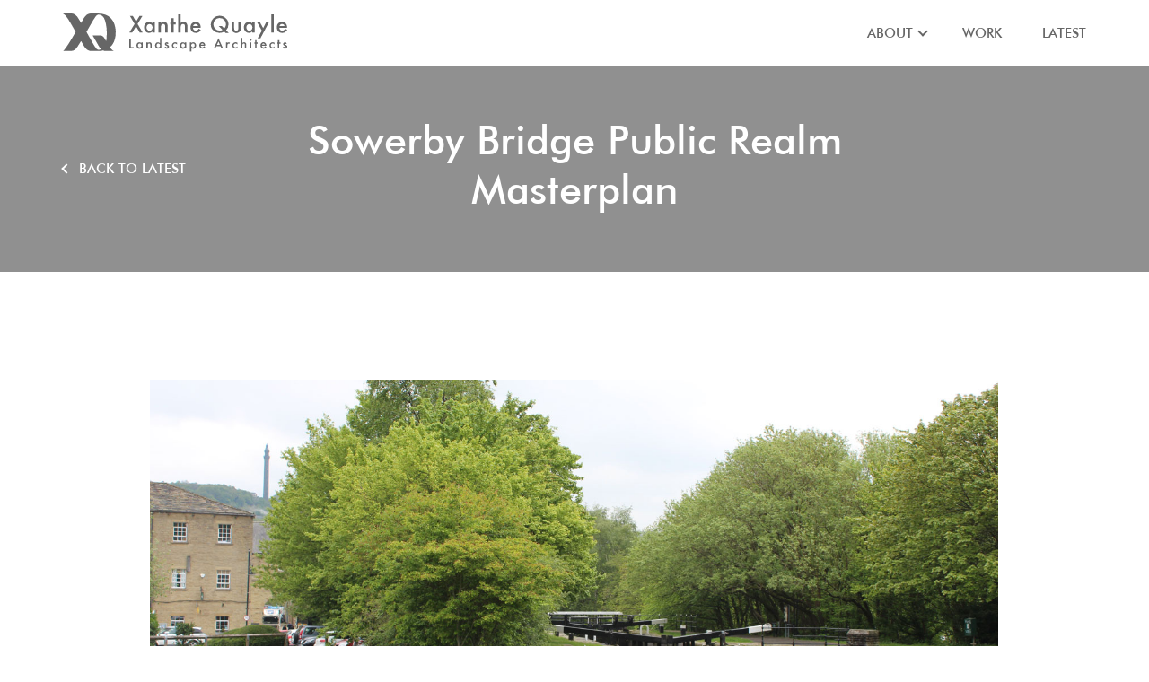

--- FILE ---
content_type: text/html; charset=UTF-8
request_url: https://xanthequayle.com/sowerby-bridge-public-realm-masterplan/
body_size: 6540
content:
<!DOCTYPE html>

<html class="no-js" lang="en-GB">
  <head>
  <script>
    window.dataLayer = window.dataLayer || [];
    function gtag() {
        dataLayer.push(arguments);
    }
    gtag("consent", "default", {
        ad_storage: "denied",
        ad_user_data: "denied", 
        ad_personalization: "denied",
        analytics_storage: "denied",
        functionality_storage: "denied",
        personalization_storage: "denied",
        security_storage: "granted",
        wait_for_update: 2000,
    });
    gtag("set", "ads_data_redaction", true);
    gtag("set", "url_passthrough", true);
</script>
    <!-- Start cookieyes banner -->
    <script id="cookieyes" type="text/javascript" src="https://cdn-cookieyes.com/client_data/6baa3e04e9624048a5e55dfa/script.js"></script>
    <!-- End cookieyes banner -->
    
    <meta charset="UTF-8" />

    <title>Sowerby Bridge Public Realm Masterplan - Xanthe Quayle</title>

    
<meta name="MobileOptimized" content="width">
<meta name="HandheldFriendly" content="true">
<meta name="viewport" content="width=device-width, initial-scale=1.0">
<meta http-equiv="X-UA-Compatible" content="IE=edge,chrome=1">
<!--[if IEMobile]><meta http-equiv="cleartype" content="on"><![endif]-->

<!-- Global site tag (gtag.js) - Google Analytics -->
<script async src="https://www.googletagmanager.com/gtag/js?id=UA-139150213-1"></script>
<script>
  window.dataLayer = window.dataLayer || [];
  function gtag(){dataLayer.push(arguments);}
  gtag('js', new Date());

  gtag('config', 'UA-139150213-1');
</script>    
<link rel="dns-prefetch" href="//fonts.googleapis.com">
<link rel="dns-prefetch" href="//www.google-analytics.com">
    <link rel="apple-touch-icon" sizes="180x180" href="https://xanthequayle.com/wp-content/themes/xanthe-quayle/favicons/apple-touch-icon.png">
<link rel="icon" type="image/png" sizes="32x32" href="https://xanthequayle.com/wp-content/themes/xanthe-quayle/favicons/favicon-32x32.png">
<link rel="icon" type="image/png" sizes="16x16" href="https://xanthequayle.com/wp-content/themes/xanthe-quayle/favicons/favicon-16x16.png">
<link rel="mask-icon" href="/https://xanthequayle.com/wp-content/themes/xanthe-quayle/favicons/safari-pinned-tab.svg" color="#5bbad5">
<meta name="theme-color" content="#ffffff">
    
    <meta name='robots' content='index, follow, max-image-preview:large, max-snippet:-1, max-video-preview:-1' />
	<style>img:is([sizes="auto" i], [sizes^="auto," i]) { contain-intrinsic-size: 3000px 1500px }</style>
	
	<!-- This site is optimized with the Yoast SEO plugin v26.0 - https://yoast.com/wordpress/plugins/seo/ -->
	<link rel="canonical" href="https://xanthequayle.com/sowerby-bridge-public-realm-masterplan/" />
	<meta property="og:locale" content="en_GB" />
	<meta property="og:type" content="article" />
	<meta property="og:title" content="Sowerby Bridge Public Realm Masterplan - Xanthe Quayle" />
	<meta property="og:description" content="XQLA awarded contract to develop proposals for Sowerby Bridge for Calderdale Council.  The Practice will lead the multidisciplinary team, including Working pArts and Martin Higgitts Associates, appointed to develop ‘Healthy Streets’ and wider public realm vision for town centre and wider Corridor Improvement Programme." />
	<meta property="og:url" content="https://xanthequayle.com/sowerby-bridge-public-realm-masterplan/" />
	<meta property="og:site_name" content="Xanthe Quayle" />
	<meta property="article:published_time" content="2019-06-04T10:10:42+00:00" />
	<meta property="article:modified_time" content="2019-06-14T14:55:28+00:00" />
	<meta property="og:image" content="https://xanthequayle.com/wp-content/uploads/2019/06/Blog-7-Sowerby_RevA.jpg" />
	<meta property="og:image:width" content="1500" />
	<meta property="og:image:height" content="700" />
	<meta property="og:image:type" content="image/jpeg" />
	<meta name="author" content="Silvie" />
	<meta name="twitter:card" content="summary_large_image" />
	<meta name="twitter:creator" content="@camlinlonsdale" />
	<meta name="twitter:site" content="@camlinlonsdale" />
	<meta name="twitter:label1" content="Written by" />
	<meta name="twitter:data1" content="Silvie" />
	<script type="application/ld+json" class="yoast-schema-graph">{"@context":"https://schema.org","@graph":[{"@type":"WebPage","@id":"https://xanthequayle.com/sowerby-bridge-public-realm-masterplan/","url":"https://xanthequayle.com/sowerby-bridge-public-realm-masterplan/","name":"Sowerby Bridge Public Realm Masterplan - Xanthe Quayle","isPartOf":{"@id":"https://xanthequayle.com/#website"},"primaryImageOfPage":{"@id":"https://xanthequayle.com/sowerby-bridge-public-realm-masterplan/#primaryimage"},"image":{"@id":"https://xanthequayle.com/sowerby-bridge-public-realm-masterplan/#primaryimage"},"thumbnailUrl":"https://xanthequayle.com/wp-content/uploads/2019/06/Blog-7-Sowerby_RevA.jpg","datePublished":"2019-06-04T10:10:42+00:00","dateModified":"2019-06-14T14:55:28+00:00","author":{"@id":"https://xanthequayle.com/#/schema/person/7ced3dad0eb1cd0840a6bbbdf64debba"},"breadcrumb":{"@id":"https://xanthequayle.com/sowerby-bridge-public-realm-masterplan/#breadcrumb"},"inLanguage":"en-GB","potentialAction":[{"@type":"ReadAction","target":["https://xanthequayle.com/sowerby-bridge-public-realm-masterplan/"]}]},{"@type":"ImageObject","inLanguage":"en-GB","@id":"https://xanthequayle.com/sowerby-bridge-public-realm-masterplan/#primaryimage","url":"https://xanthequayle.com/wp-content/uploads/2019/06/Blog-7-Sowerby_RevA.jpg","contentUrl":"https://xanthequayle.com/wp-content/uploads/2019/06/Blog-7-Sowerby_RevA.jpg","width":1500,"height":700},{"@type":"BreadcrumbList","@id":"https://xanthequayle.com/sowerby-bridge-public-realm-masterplan/#breadcrumb","itemListElement":[{"@type":"ListItem","position":1,"name":"Latest","item":"https://xanthequayle.com/latest/"},{"@type":"ListItem","position":2,"name":"Sowerby Bridge Public Realm Masterplan"}]},{"@type":"WebSite","@id":"https://xanthequayle.com/#website","url":"https://xanthequayle.com/","name":"Xanthe Quayle","description":"","potentialAction":[{"@type":"SearchAction","target":{"@type":"EntryPoint","urlTemplate":"https://xanthequayle.com/?s={search_term_string}"},"query-input":{"@type":"PropertyValueSpecification","valueRequired":true,"valueName":"search_term_string"}}],"inLanguage":"en-GB"},{"@type":"Person","@id":"https://xanthequayle.com/#/schema/person/7ced3dad0eb1cd0840a6bbbdf64debba","name":"Silvie","image":{"@type":"ImageObject","inLanguage":"en-GB","@id":"https://xanthequayle.com/#/schema/person/image/","url":"https://secure.gravatar.com/avatar/021acbfe447c7d107d8d4414e781af71ecd92353b31f43fcfda76415b2b93874?s=96&d=mm&r=g","contentUrl":"https://secure.gravatar.com/avatar/021acbfe447c7d107d8d4414e781af71ecd92353b31f43fcfda76415b2b93874?s=96&d=mm&r=g","caption":"Silvie"},"url":"https://xanthequayle.com/author/silvie/"}]}</script>
	<!-- / Yoast SEO plugin. -->


<link rel='dns-prefetch' href='//ajax.googleapis.com' />
<link rel='stylesheet' id='wp-block-library-css' href='https://xanthequayle.com/wp-includes/css/dist/block-library/style.min.css?ver=6.8.2' type='text/css' media='all' />
<style id='classic-theme-styles-inline-css' type='text/css'>
/*! This file is auto-generated */
.wp-block-button__link{color:#fff;background-color:#32373c;border-radius:9999px;box-shadow:none;text-decoration:none;padding:calc(.667em + 2px) calc(1.333em + 2px);font-size:1.125em}.wp-block-file__button{background:#32373c;color:#fff;text-decoration:none}
</style>
<style id='global-styles-inline-css' type='text/css'>
:root{--wp--preset--aspect-ratio--square: 1;--wp--preset--aspect-ratio--4-3: 4/3;--wp--preset--aspect-ratio--3-4: 3/4;--wp--preset--aspect-ratio--3-2: 3/2;--wp--preset--aspect-ratio--2-3: 2/3;--wp--preset--aspect-ratio--16-9: 16/9;--wp--preset--aspect-ratio--9-16: 9/16;--wp--preset--color--black: #000000;--wp--preset--color--cyan-bluish-gray: #abb8c3;--wp--preset--color--white: #ffffff;--wp--preset--color--pale-pink: #f78da7;--wp--preset--color--vivid-red: #cf2e2e;--wp--preset--color--luminous-vivid-orange: #ff6900;--wp--preset--color--luminous-vivid-amber: #fcb900;--wp--preset--color--light-green-cyan: #7bdcb5;--wp--preset--color--vivid-green-cyan: #00d084;--wp--preset--color--pale-cyan-blue: #8ed1fc;--wp--preset--color--vivid-cyan-blue: #0693e3;--wp--preset--color--vivid-purple: #9b51e0;--wp--preset--gradient--vivid-cyan-blue-to-vivid-purple: linear-gradient(135deg,rgba(6,147,227,1) 0%,rgb(155,81,224) 100%);--wp--preset--gradient--light-green-cyan-to-vivid-green-cyan: linear-gradient(135deg,rgb(122,220,180) 0%,rgb(0,208,130) 100%);--wp--preset--gradient--luminous-vivid-amber-to-luminous-vivid-orange: linear-gradient(135deg,rgba(252,185,0,1) 0%,rgba(255,105,0,1) 100%);--wp--preset--gradient--luminous-vivid-orange-to-vivid-red: linear-gradient(135deg,rgba(255,105,0,1) 0%,rgb(207,46,46) 100%);--wp--preset--gradient--very-light-gray-to-cyan-bluish-gray: linear-gradient(135deg,rgb(238,238,238) 0%,rgb(169,184,195) 100%);--wp--preset--gradient--cool-to-warm-spectrum: linear-gradient(135deg,rgb(74,234,220) 0%,rgb(151,120,209) 20%,rgb(207,42,186) 40%,rgb(238,44,130) 60%,rgb(251,105,98) 80%,rgb(254,248,76) 100%);--wp--preset--gradient--blush-light-purple: linear-gradient(135deg,rgb(255,206,236) 0%,rgb(152,150,240) 100%);--wp--preset--gradient--blush-bordeaux: linear-gradient(135deg,rgb(254,205,165) 0%,rgb(254,45,45) 50%,rgb(107,0,62) 100%);--wp--preset--gradient--luminous-dusk: linear-gradient(135deg,rgb(255,203,112) 0%,rgb(199,81,192) 50%,rgb(65,88,208) 100%);--wp--preset--gradient--pale-ocean: linear-gradient(135deg,rgb(255,245,203) 0%,rgb(182,227,212) 50%,rgb(51,167,181) 100%);--wp--preset--gradient--electric-grass: linear-gradient(135deg,rgb(202,248,128) 0%,rgb(113,206,126) 100%);--wp--preset--gradient--midnight: linear-gradient(135deg,rgb(2,3,129) 0%,rgb(40,116,252) 100%);--wp--preset--font-size--small: 13px;--wp--preset--font-size--medium: 20px;--wp--preset--font-size--large: 36px;--wp--preset--font-size--x-large: 42px;--wp--preset--spacing--20: 0.44rem;--wp--preset--spacing--30: 0.67rem;--wp--preset--spacing--40: 1rem;--wp--preset--spacing--50: 1.5rem;--wp--preset--spacing--60: 2.25rem;--wp--preset--spacing--70: 3.38rem;--wp--preset--spacing--80: 5.06rem;--wp--preset--shadow--natural: 6px 6px 9px rgba(0, 0, 0, 0.2);--wp--preset--shadow--deep: 12px 12px 50px rgba(0, 0, 0, 0.4);--wp--preset--shadow--sharp: 6px 6px 0px rgba(0, 0, 0, 0.2);--wp--preset--shadow--outlined: 6px 6px 0px -3px rgba(255, 255, 255, 1), 6px 6px rgba(0, 0, 0, 1);--wp--preset--shadow--crisp: 6px 6px 0px rgba(0, 0, 0, 1);}:where(.is-layout-flex){gap: 0.5em;}:where(.is-layout-grid){gap: 0.5em;}body .is-layout-flex{display: flex;}.is-layout-flex{flex-wrap: wrap;align-items: center;}.is-layout-flex > :is(*, div){margin: 0;}body .is-layout-grid{display: grid;}.is-layout-grid > :is(*, div){margin: 0;}:where(.wp-block-columns.is-layout-flex){gap: 2em;}:where(.wp-block-columns.is-layout-grid){gap: 2em;}:where(.wp-block-post-template.is-layout-flex){gap: 1.25em;}:where(.wp-block-post-template.is-layout-grid){gap: 1.25em;}.has-black-color{color: var(--wp--preset--color--black) !important;}.has-cyan-bluish-gray-color{color: var(--wp--preset--color--cyan-bluish-gray) !important;}.has-white-color{color: var(--wp--preset--color--white) !important;}.has-pale-pink-color{color: var(--wp--preset--color--pale-pink) !important;}.has-vivid-red-color{color: var(--wp--preset--color--vivid-red) !important;}.has-luminous-vivid-orange-color{color: var(--wp--preset--color--luminous-vivid-orange) !important;}.has-luminous-vivid-amber-color{color: var(--wp--preset--color--luminous-vivid-amber) !important;}.has-light-green-cyan-color{color: var(--wp--preset--color--light-green-cyan) !important;}.has-vivid-green-cyan-color{color: var(--wp--preset--color--vivid-green-cyan) !important;}.has-pale-cyan-blue-color{color: var(--wp--preset--color--pale-cyan-blue) !important;}.has-vivid-cyan-blue-color{color: var(--wp--preset--color--vivid-cyan-blue) !important;}.has-vivid-purple-color{color: var(--wp--preset--color--vivid-purple) !important;}.has-black-background-color{background-color: var(--wp--preset--color--black) !important;}.has-cyan-bluish-gray-background-color{background-color: var(--wp--preset--color--cyan-bluish-gray) !important;}.has-white-background-color{background-color: var(--wp--preset--color--white) !important;}.has-pale-pink-background-color{background-color: var(--wp--preset--color--pale-pink) !important;}.has-vivid-red-background-color{background-color: var(--wp--preset--color--vivid-red) !important;}.has-luminous-vivid-orange-background-color{background-color: var(--wp--preset--color--luminous-vivid-orange) !important;}.has-luminous-vivid-amber-background-color{background-color: var(--wp--preset--color--luminous-vivid-amber) !important;}.has-light-green-cyan-background-color{background-color: var(--wp--preset--color--light-green-cyan) !important;}.has-vivid-green-cyan-background-color{background-color: var(--wp--preset--color--vivid-green-cyan) !important;}.has-pale-cyan-blue-background-color{background-color: var(--wp--preset--color--pale-cyan-blue) !important;}.has-vivid-cyan-blue-background-color{background-color: var(--wp--preset--color--vivid-cyan-blue) !important;}.has-vivid-purple-background-color{background-color: var(--wp--preset--color--vivid-purple) !important;}.has-black-border-color{border-color: var(--wp--preset--color--black) !important;}.has-cyan-bluish-gray-border-color{border-color: var(--wp--preset--color--cyan-bluish-gray) !important;}.has-white-border-color{border-color: var(--wp--preset--color--white) !important;}.has-pale-pink-border-color{border-color: var(--wp--preset--color--pale-pink) !important;}.has-vivid-red-border-color{border-color: var(--wp--preset--color--vivid-red) !important;}.has-luminous-vivid-orange-border-color{border-color: var(--wp--preset--color--luminous-vivid-orange) !important;}.has-luminous-vivid-amber-border-color{border-color: var(--wp--preset--color--luminous-vivid-amber) !important;}.has-light-green-cyan-border-color{border-color: var(--wp--preset--color--light-green-cyan) !important;}.has-vivid-green-cyan-border-color{border-color: var(--wp--preset--color--vivid-green-cyan) !important;}.has-pale-cyan-blue-border-color{border-color: var(--wp--preset--color--pale-cyan-blue) !important;}.has-vivid-cyan-blue-border-color{border-color: var(--wp--preset--color--vivid-cyan-blue) !important;}.has-vivid-purple-border-color{border-color: var(--wp--preset--color--vivid-purple) !important;}.has-vivid-cyan-blue-to-vivid-purple-gradient-background{background: var(--wp--preset--gradient--vivid-cyan-blue-to-vivid-purple) !important;}.has-light-green-cyan-to-vivid-green-cyan-gradient-background{background: var(--wp--preset--gradient--light-green-cyan-to-vivid-green-cyan) !important;}.has-luminous-vivid-amber-to-luminous-vivid-orange-gradient-background{background: var(--wp--preset--gradient--luminous-vivid-amber-to-luminous-vivid-orange) !important;}.has-luminous-vivid-orange-to-vivid-red-gradient-background{background: var(--wp--preset--gradient--luminous-vivid-orange-to-vivid-red) !important;}.has-very-light-gray-to-cyan-bluish-gray-gradient-background{background: var(--wp--preset--gradient--very-light-gray-to-cyan-bluish-gray) !important;}.has-cool-to-warm-spectrum-gradient-background{background: var(--wp--preset--gradient--cool-to-warm-spectrum) !important;}.has-blush-light-purple-gradient-background{background: var(--wp--preset--gradient--blush-light-purple) !important;}.has-blush-bordeaux-gradient-background{background: var(--wp--preset--gradient--blush-bordeaux) !important;}.has-luminous-dusk-gradient-background{background: var(--wp--preset--gradient--luminous-dusk) !important;}.has-pale-ocean-gradient-background{background: var(--wp--preset--gradient--pale-ocean) !important;}.has-electric-grass-gradient-background{background: var(--wp--preset--gradient--electric-grass) !important;}.has-midnight-gradient-background{background: var(--wp--preset--gradient--midnight) !important;}.has-small-font-size{font-size: var(--wp--preset--font-size--small) !important;}.has-medium-font-size{font-size: var(--wp--preset--font-size--medium) !important;}.has-large-font-size{font-size: var(--wp--preset--font-size--large) !important;}.has-x-large-font-size{font-size: var(--wp--preset--font-size--x-large) !important;}
:where(.wp-block-post-template.is-layout-flex){gap: 1.25em;}:where(.wp-block-post-template.is-layout-grid){gap: 1.25em;}
:where(.wp-block-columns.is-layout-flex){gap: 2em;}:where(.wp-block-columns.is-layout-grid){gap: 2em;}
:root :where(.wp-block-pullquote){font-size: 1.5em;line-height: 1.6;}
</style>
<link rel='stylesheet' id='little-social-media-css' href='https://xanthequayle.com/wp-content/plugins/little-social/public/css/plugin-name-public.css?ver=1.4.1' type='text/css' media='all' />
<link rel='stylesheet' id='styles-css' href='https://xanthequayle.com/wp-content/themes/xanthe-quayle/build/css/styles.css?ver=6.8.2' type='text/css' media='all' />
<script type="text/javascript" src="https://ajax.googleapis.com/ajax/libs/jquery/3.1.0/jquery.min.js?ver=3.1.0" id="jquery-js"></script>
<script type="text/javascript" src="https://xanthequayle.com/wp-content/plugins/little-social/public/js/plugin-name-public.js?ver=1.4.1" id="little-social-media-js"></script>
<link rel="https://api.w.org/" href="https://xanthequayle.com/wp-json/" /><link rel="alternate" title="JSON" type="application/json" href="https://xanthequayle.com/wp-json/wp/v2/posts/27669" /><link rel='shortlink' href='https://xanthequayle.com/?p=27669' />
<link rel="alternate" title="oEmbed (JSON)" type="application/json+oembed" href="https://xanthequayle.com/wp-json/oembed/1.0/embed?url=https%3A%2F%2Fxanthequayle.com%2Fsowerby-bridge-public-realm-masterplan%2F" />
<link rel="alternate" title="oEmbed (XML)" type="text/xml+oembed" href="https://xanthequayle.com/wp-json/oembed/1.0/embed?url=https%3A%2F%2Fxanthequayle.com%2Fsowerby-bridge-public-realm-masterplan%2F&#038;format=xml" />
  </head>

  <script>
	  var stylesheet_directory_uri = "https://xanthequayle.com/wp-content/themes/xanthe-quayle";
  </script>

  
  <body class="page page--single wp-singular post-template-default single wp-theme-xanthe-quayle page--27669 single--post single--27669" id="fixed-header">
    <span class="svg-sprite" hidden><svg><defs><symbol id="icon--twitter" viewBox="0 0 15.58 12.66"><path d="M14 3.15v.41a9 9 0 0 1-9.1 9.1A9 9 0 0 1 0 11.23a6.51 6.51 0 0 0 .76 0 6.42 6.42 0 0 0 4-1.37 3.2 3.2 0 0 1-3-2.22 3.21 3.21 0 0 0 1.44-.05 3.2 3.2 0 0 1-2.57-3.1 3.18 3.18 0 0 0 1.45.4 3.2 3.2 0 0 1-1-4.27 9.08 9.08 0 0 0 6.59 3.31A3.2 3.2 0 0 1 13.12 1a6.4 6.4 0 0 0 2-.78A3.21 3.21 0 0 1 13.75 2a6.39 6.39 0 0 0 1.84-.5A6.5 6.5 0 0 1 14 3.15z"/></symbol><symbol id="icon--loading" viewBox="0 0 24 30"><path fill="#909090" opacity=".2" d="M0 10h4v10H0z"><animate attributeName="opacity" attributeType="XML" values="0.2; 1; .2" begin="0s" dur="1s" repeatCount="indefinite"/><animate attributeName="height" attributeType="XML" values="10; 20; 10" begin="0s" dur="1s" repeatCount="indefinite"/><animate attributeName="y" attributeType="XML" values="10; 5; 10" begin="0s" dur="1s" repeatCount="indefinite"/></path><path fill="#909090" opacity=".2" d="M8 10h4v10H8z"><animate attributeName="opacity" attributeType="XML" values="0.2; 1; .2" begin="0.15s" dur="1s" repeatCount="indefinite"/><animate attributeName="height" attributeType="XML" values="10; 20; 10" begin="0.15s" dur="1s" repeatCount="indefinite"/><animate attributeName="y" attributeType="XML" values="10; 5; 10" begin="0.15s" dur="1s" repeatCount="indefinite"/></path><path fill="#909090" opacity=".2" d="M16 10h4v10h-4z"><animate attributeName="opacity" attributeType="XML" values="0.2; 1; .2" begin="0.3s" dur="1s" repeatCount="indefinite"/><animate attributeName="height" attributeType="XML" values="10; 20; 10" begin="0.3s" dur="1s" repeatCount="indefinite"/><animate attributeName="y" attributeType="XML" values="10; 5; 10" begin="0.3s" dur="1s" repeatCount="indefinite"/></path></symbol></defs></svg></span>

    <header >
	<div class="container">
		<div class="header">
			<a href="https://xanthequayle.com" class="header__logo u-d--b">
				<img src="https://xanthequayle.com/wp-content/themes/xanthe-quayle/images/opt/logo.svg" alt="Xanthe Quayle Logo" class="u-d--b">
			</a>

			<div class="header__nav-container">
				<nav>
					<ul>
						<li class="no-link menu-item menu-item-type-custom menu-item-object-custom menu-item-has-children menu-item-1641"><a href="#">About</a>
<ul class="sub-menu">
	<li class="menu-item menu-item-type-post_type menu-item-object-page menu-item-33"><a href="https://xanthequayle.com/practice/">Practice</a></li>
	<li class="menu-item menu-item-type-post_type menu-item-object-page menu-item-71"><a href="https://xanthequayle.com/team/">Team</a></li>
	<li class="menu-item menu-item-type-post_type menu-item-object-page menu-item-110"><a href="https://xanthequayle.com/awards/">Awards</a></li>
	<li class="menu-item menu-item-type-post_type menu-item-object-page menu-item-132"><a href="https://xanthequayle.com/contact/">Contact</a></li>
</ul>
</li>
<li class="menu-item menu-item-type-custom menu-item-object-custom menu-item-112"><a href="https://xanthequayle.com/work">Work</a></li>
<li class="menu-item menu-item-type-post_type menu-item-object-page current_page_parent menu-item-111"><a href="https://xanthequayle.com/latest/">Latest</a></li>
					</ul>
				</nav>
			</div>

			<div class="header__nav-trigger" data-nav-trigger>
				<span>Menu</span>
			</div>
		</div>
	</div>
</header>
<section class="hero hero--post section--padding-y--m u-d--f u-ai--c u-jc--c u-bgc--grey">
    <div class="container">
        <div class="row">
			<div class="col-xs-12 hero__back-link">
				<a href="https://xanthequayle.com/latest/" class="btn btn--arrow btn--arrow--back btn--white u-fsz--small u-tt--u u-c--white">Back to latest</a>
			</div>
            <div class="col-xs-12 col-md-8 col-md-offset-2">
                <h1 class="u-ta--c u-mb--0">Sowerby Bridge Public Realm Masterplan</h1>
            </div>
        </div>
    </div>
</section>

<section class="section--padding-y--m post">
    <div class="container">
		<div class="row">

			<div class="col-md-10 col-md-offset-1 post__featured-image section--padding-y--m">
				<img src="https://xanthequayle.com/wp-content/uploads/2019/06/Blog-7-Sowerby_RevA.jpg" alt="">
			</div>
			<div class="col-md-8 col-md-offset-2 post__content">
				<p>XQLA awarded contract to develop proposals for Sowerby Bridge for Calderdale Council.  The Practice will lead the multidisciplinary team, including Working pArts and Martin Higgitts Associates, appointed to develop ‘Healthy Streets’ and wider public realm vision for town centre and wider Corridor Improvement Programme.</p>
			</div>
		</div>
	</div>
</section>
   
		<section class="section--padding-y--m">
    <div class="container">
        <div class="row social-feed">
            <div class="col-xs-12 u-d--f u-ai--c u-jc--sb u-fw--w">
                <h3 class="u-mb--0 u-pr--15">                     
                    <a href="https://www.instagram.com/xqla_landscape_architects/" target="_blank" class="u-td--n">
                        <svg width="28" height="22" class="social-feed__icon">
                            <use xlink:href="#icon--twitter"></use>
                        </svg>
                        <span class="u-c--grey-darkest">Latest Tweets</span>
                    </a>
                </h3>
                <a href="https://www.instagram.com/xqla_landscape_architects/" target="_blank" class="social-feed__ext-link btn u-tt--u u-c--grey-darkest">See full feed</a>
            </div>
            <div class="col-xs-12">
                <div class="row u-d--f u-ai--fs u-fw--w">

                    
                </div>
            </div>
        </div>
    </div>
</section>
<footer class="section--padding-y--s u-bgc--grey">
    <div class="container">
        <div class="row" style="u-mt--m40">
            <div class="col-xs-12 col-sm-6 col-md-4 footer__col">
                <div class="u-d--f u-ai--fs u-jc--sb u-fw--w u-ml--m5 u-mr--m5">
                    <p class="u-fsz--small u-tt--u u-mb--5 u-pl--5 u-pr--5" style="width:100%;"><strong>Get in touch</strong></p>

                    <div>
                                                 
                            <a href="tel:01484841000" class="u-c--white u-mt--5 u-pl--5 u-pr--5 u-d--ib">01484 841000</a>
                        
                        <span class="pipe--hide-mob">|</span>

                                                 
                            <a href="mailto:studio@xanthequayle.com" class="u-c--white u-mt--5 u-pl--5 u-pr--5 u-d--ib">studio@xanthequayle.com</a>
                                            </div>
                
                                                             
                        <a href="https://maps.app.goo.gl/HYqChd6VKvAkEKjR8" class="u-c--white u-mt--5 u-pl--5 u-pr--5 u-d--ib" target="_blank">XQLA | 3M Buckley Innovation Centre, Firth Street |  Huddersfield  |  HD1 3BD</a>
                                    </div>
            </div>

            <div class="col-xs-12 col-sm-6 col-md-2 col-md-offset-1 footer__col footer__col--menu">
                <p class="u-fsz--small u-tt--u u-mb--5"><strong>Quicklinks</strong></p>
                <ul>
					<li class="menu-item menu-item-type-post_type menu-item-object-page menu-item-privacy-policy menu-item-30"><a rel="privacy-policy" href="https://xanthequayle.com/privacy-policy/">Privacy Policy</a></li>
<li class="menu-item menu-item-type-post_type menu-item-object-page menu-item-76976"><a href="https://xanthequayle.com/contact/">Contact Page</a></li>
				</ul>
            </div>

            <div class="col-xs-12 col-md-5 footer__col footer__col--meta">
                <p class="u-mb--5">Copyright Xanthe Quayle Landscape Architects 2025</p>
                <p class="u-mb--5">Company Reg: 08288659</p>
                <p class="u-mb--5">Website by <a href="https://little.agency" target="_blank" class="u-tt--u u-c--white">Little</a></p>
            </div>
        </div>
    </div>
</footer>		
		</div>
    </div>
		<script src="https://player.vimeo.com/api/player.js"></script>
  	<script type="speculationrules">
{"prefetch":[{"source":"document","where":{"and":[{"href_matches":"\/*"},{"not":{"href_matches":["\/wp-*.php","\/wp-admin\/*","\/wp-content\/uploads\/*","\/wp-content\/*","\/wp-content\/plugins\/*","\/wp-content\/themes\/xanthe-quayle\/*","\/*\\?(.+)"]}},{"not":{"selector_matches":"a[rel~=\"nofollow\"]"}},{"not":{"selector_matches":".no-prefetch, .no-prefetch a"}}]},"eagerness":"conservative"}]}
</script>
<script type="text/javascript" src="https://xanthequayle.com/wp-content/themes/xanthe-quayle/build/js/libs.js?ver=1.0.0" id="libs-js-js"></script>
<script type="text/javascript" src="https://xanthequayle.com/wp-content/themes/xanthe-quayle/build/js/custom.js?ver=1.0.0" id="custom-js-js"></script>
  	
  	</body>
</html>


--- FILE ---
content_type: text/css
request_url: https://xanthequayle.com/wp-content/themes/xanthe-quayle/build/css/styles.css?ver=6.8.2
body_size: 44047
content:
.u-bgs--cov{background-size:cover}.u-bgs--cont{background-size:contain}.u-bgr--nr{background-repeat:no-repeat}.u-bgp--c{background-position:center}.u-bga--f{background-attachment:fixed}.u-bgc--grey{background-color:#909090}.u-bgc--grey-lightest{background-color:#eaeaea}.u-bgc--grey-lighter{background-color:#aaa}.u-c--white{color:#fff!important}.u-c--grey-lightest{color:#eaeaea}.u-c--grey-lighter{color:#aaa}.u-c--grey-darkest{color:#666}.u-c-hvr--teal:hover{color:#006a91}.u-d--b{display:block}.u-d--ib{display:inline-block}.u-d--f{display:-webkit-box;display:-ms-flexbox;display:flex}.u-d--n{display:none!important}.u-ai--fs{-webkit-box-align:start;-ms-flex-align:start;align-items:flex-start}.u-ai--c{-webkit-box-align:center;-ms-flex-align:center;align-items:center}.u-ai--fe{-webkit-box-align:end;-ms-flex-align:end;align-items:flex-end}.u-jc--c{-webkit-box-pack:center;-ms-flex-pack:center;justify-content:center}.u-jc--sb{-webkit-box-pack:justify;-ms-flex-pack:justify;justify-content:space-between}.u-fw--w{-ms-flex-wrap:wrap;flex-wrap:wrap}.u-fw--w div[class*=col-]{margin-left:-.3px;margin-right:-.3px}.u-fd--rw{-webkit-box-orient:horizontal;-webkit-box-direction:reverse;-ms-flex-direction:row-reverse;flex-direction:row-reverse}.u-ls--n{list-style:none}.u-mt--m40{margin-top:-40px}.u-mt--m20{margin-top:-20px}.u-mt--0{margin-top:0!important}.u-mt--5{margin-top:5px}.u-mt--10{margin-top:10px}.u-mt--15{margin-top:15px}.u-mt--20{margin-top:20px!important}.u-mt--25{margin-top:25px}.u-mt--30{margin-top:30px}.u-mt--35{margin-top:35px}.u-mt--40{margin-top:40px}.u-mb--0{margin-bottom:0!important}.u-mb--5{margin-bottom:5px}.u-mb--10{margin-bottom:10px!important}.u-mb--15{margin-bottom:15px!important}.u-mb--20{margin-bottom:20px!important}.u-mb--25{margin-bottom:25px}.u-mb--30{margin-bottom:30px!important}.u-mb--35{margin-bottom:35px!important}.u-mb--40{margin-bottom:40px!important}.u-ml--m5{margin-left:-5px}.u-mr--m5{margin-right:-5px}.u-mr--20{margin-right:20px}.u-pt--0{padding-top:0!important}.u-pt--10{padding-top:10px}.u-pt--15{padding-top:15px}.u-pb--0{padding-bottom:0!important}.u-pb--10{padding-bottom:10px}.u-pb--15{padding-bottom:15px}.u-pl--5{padding-left:5px}.u-pl--10{padding-left:10px}.u-pl--15{padding-left:15px}@media (min-width:960px){.u-pl-md-up--40{padding-left:40px!important}}.u-pr--5{padding-right:5px}.u-pr--10{padding-right:10px}.u-pr--15{padding-right:15px}@media (min-width:960px){.u-pr-md-up--40{padding-right:40px!important}}.u-ta--c{text-align:center}.u-ta--r{text-align:right}.u-tt--u{text-transform:uppercase}html{font-family:sans-serif;-ms-text-size-adjust:100%;-webkit-text-size-adjust:100%}body{margin:0}article,aside,details,figcaption,figure,footer,header,hgroup,main,menu,nav,section,summary{display:block}audio,canvas,progress,video{display:inline-block;vertical-align:baseline}audio:not([controls]){display:none;height:0}[hidden],template{display:none}a{background-color:transparent}a:active,a:hover{outline:0}abbr[title]{border-bottom:1px dotted}b,strong{font-weight:700}dfn{font-style:italic}h1{font-size:2em;margin:.67em 0}mark{background:#ff0;color:#000}small{font-size:80%}sub,sup{font-size:75%;line-height:0;position:relative;vertical-align:baseline}sup{top:-.5em}sub{bottom:-.25em}img{border:0}svg:not(:root){overflow:hidden}figure{margin:1em 40px}hr{-webkit-box-sizing:content-box;box-sizing:content-box;height:0}pre{overflow:auto}code,kbd,pre,samp{font-family:monospace,monospace;font-size:1em}button,input,optgroup,select,textarea{color:inherit;font:inherit;margin:0}button{overflow:visible}button,select{text-transform:none}button,html input[type=button],input[type=reset],input[type=submit]{-webkit-appearance:button;cursor:pointer}button[disabled],html input[disabled]{cursor:default}button::-moz-focus-inner,input::-moz-focus-inner{border:0;padding:0}input{line-height:normal}input[type=checkbox],input[type=radio]{-webkit-box-sizing:border-box;box-sizing:border-box;padding:0}input[type=number]::-webkit-inner-spin-button,input[type=number]::-webkit-outer-spin-button{height:auto}input[type=search]{-webkit-appearance:textfield;-webkit-box-sizing:content-box;box-sizing:content-box}input[type=search]::-webkit-search-cancel-button,input[type=search]::-webkit-search-decoration{-webkit-appearance:none}fieldset{border:1px solid silver;margin:0 2px;padding:.35em .625em .75em}legend{border:0;padding:0}textarea{overflow:auto}optgroup{font-weight:700}table{border-collapse:collapse;border-spacing:0}td,th{padding:0}html{font-size:62.5%;min-height:100%;-webkit-box-sizing:border-box;box-sizing:border-box}*,:after,:before{-webkit-box-sizing:inherit;box-sizing:inherit}body{font-family:futura,sans-serif;font-weight:400;font-size:17px;line-height:1.6;color:#aaa}body#fixed-header{padding-top:73px}@media (max-width:959px){body#fixed-header{padding-top:65px}}body.nav-open{position:fixed;overflow:hidden;width:100%}*{-webkit-box-sizing:border-box;box-sizing:border-box}img{max-width:100%}.section--padding-y--xs{padding-top:20px;padding-bottom:20px}.section--padding-y--s{padding-top:40px;padding-bottom:40px}.section--padding-y--m{padding-top:60px;padding-bottom:60px}@media (max-width:959px){.section--padding-y--m{padding-top:40px;padding-bottom:40px}}.section--padding-y--l{padding-top:80px;padding-bottom:80px}@media (max-width:959px){.section--padding-y--l{padding-top:60px;padding-bottom:60px}}.section--padding-y--xl{padding-top:100px;padding-bottom:100px}@media (max-width:959px){.section--padding-y--xl{padding-top:80px;padding-bottom:80px}}.pagination{position:relative;display:-webkit-box;display:-ms-flexbox;display:flex;-webkit-box-align:center;-ms-flex-align:center;align-items:center;-webkit-box-pack:center;-ms-flex-pack:center;justify-content:center}.pagination a,.pagination span{margin:0 3px;padding-bottom:0}.pagination a{color:#aaa}.pagination a:hover{text-decoration:none}.pagination .page-numbers{position:relative}.pagination .page-numbers:hover::after{opacity:1}.pagination .page-numbers::after{position:absolute;content:"";bottom:0;left:0;width:100%;height:1px;background-color:#aaa;opacity:0;-webkit-transition:.4s ease;-o-transition:.4s ease;transition:.4s ease}.pagination .current{position:relative}.pagination .current::after{opacity:1}.pagination .next,.pagination .prev{position:relative;display:inline-block;font-size:0;width:12px;height:12px}.pagination .next::after,.pagination .prev::after{display:none}.pagination .next::before,.pagination .prev::before{position:absolute;content:"";top:0;height:8px;width:8px;-webkit-transform:rotate(45deg);-ms-transform:rotate(45deg);transform:rotate(45deg);border-top:2px solid #aaa;border-right:2px solid #aaa;-webkit-transition:.4s ease;-o-transition:.4s ease;transition:.4s ease}.pagination .prev:hover::before{left:-2px}.pagination .prev::before{left:0;-webkit-transform:rotate(-135deg);-ms-transform:rotate(-135deg);transform:rotate(-135deg)}.pagination .next:hover::before{right:-2px}.pagination .next::before{right:0}.u-td--n{text-decoration:none}.u-td--n:hover{text-decoration:none}@media (min-width:960px){.award-col--continuation{padding-top:65px}}@media (max-width:1199px){.award-col--continuation{margin-top:0}}.debug{border:1px solid #f0f}.debug2{border:1px solid #0f0}.clearfix:after,.clearfix:before{content:" ";display:table}.clearfix:after{clear:both}.clear{clear:both}.clear-left{clear:left!important}.clear-right{clear:right!important}.clear-none{clear:none!important}.float-left{float:left}.float-right{float:right}.float-none{float:none!important}.text-left{text-align:left!important}.text-center{text-align:center!important}.text-right{text-align:right!important}.width-full{width:100%!important}.width-auto{width:auto!important}@media screen and (min-width:768px){.display-table-wrapper{margin:0 -20px;padding:0}}@media screen and (min-width:768px){.display-table{width:100%;display:table;border-spacing:20px 0;position:relative}}.display-table-cell{position:relative;vertical-align:top;width:100%;display:block;overflow:hidden;clear:both}@media screen and (min-width:768px){.display-table-cell{display:table-cell!important;border-collapse:separate}}.img-responsive{display:block;width:100%;max-width:100%;height:auto}.invisible{visibility:hidden}.center-block{display:block;margin-left:auto;margin-right:auto}.margin-top-40{margin-top:40px!important}.margin-top-50{margin-top:50px!important}.margin-bottom-40{margin-bottom:40px!important}.margin-bottom-50{margin-bottom:50px!important}@font-face{font-family:futura;src:url(../../fonts/futura-book.eot?#iefix) format("embedded-opentype"),url(../../fonts/futura-book.woff) format("woff"),url(../../fonts/futura-book.woff2) format("woff2"),url(../../fonts/futura-book.ttf) format("truetype"),url(../../fonts/roboto-light.svg#futura-book) format("svg");font-weight:400;font-style:normal}@font-face{font-family:futura;src:url(../../fonts/futura-medium.eot?#iefix) format("embedded-opentype"),url(../../fonts/futura-medium.woff) format("woff"),url(../../fonts/futura-medium.woff2) format("woff2"),url(../../fonts/futura-medium.ttf) format("truetype"),url(../../fonts/futura-medium.svg#futura-medium) format("svg");font-weight:500;font-style:normal}.h1,.h2,.h3,.h4,.h5 h6,.h6,h1,h2,h3,h4,h5{font-family:futura,sans-serif;margin:0}.h1,h1{font-weight:500;font-size:45px;line-height:55px;margin-bottom:30px;color:#fff}@media (max-width:959px){.h1,h1{font-size:34px;line-height:40px}}.h2,h2{font-weight:500;font-size:30px;line-height:40px;margin-bottom:30px;color:#666}@media (max-width:959px){.h2,h2{font-size:26px;line-height:34px}}.h3,h3{font-weight:500;font-size:25px;line-height:35px;margin-bottom:30px;color:#666}.h4,h4{font-weight:400;font-size:20px;line-height:28px}.u-fsz--small{font-size:15px}p+.h1,p+.h2,p+.h3,p+.h4,p+h1,p+h2,p+h3,p+h4{margin-top:60px}a{text-decoration:none;cursor:pointer;color:#006a91;-webkit-transition:.4s ease;-o-transition:.4s ease;transition:.4s ease}a:hover{text-decoration:underline}a:focus{outline:thin dotted}p{margin:0 0 20px 0;padding:0}.lead{font-weight:500}ol{margin:0 13px 8px 15px;padding:0;list-style-position:inside}ul{margin:0;padding:0;list-style-position:inside}ol ol,ol ul,ul ol,ul ul{margin-bottom:2px}.list-inline{list-style:none;margin:0 0 15px 0;padding:0;overflow:hidden}.list-inline li{float:left;margin:0 10px 0 0}dt{margin-left:15px}@media screen and (min-width:768px){.dl-horizontal dt{width:auto;float:left;overflow:hidden;clear:left;text-align:left;margin:0 20px 0 0}}@media screen and (min-width:768px){.dl-horizontal dd{width:auto}}.list-unstyled *{list-style:none;list-style-image:none}strong{font-weight:500}hr{display:block;height:1px;border:0;border-top:1px solid #ccc;margin:1em 0;padding:0}blockquote{border-left:5px solid #eee;margin:0;padding:0 10px}ins{background:#ff9;color:#000;text-decoration:none}mark{font-style:italic}pre{white-space:pre;white-space:pre-wrap;word-wrap:break-word}.container{margin-right:auto;margin-left:auto;padding-left:30px;padding-right:30px}.container:after,.container:before{content:" ";display:table}.container:after{clear:both}@media (min-width:768px){.container{width:768px}}@media (min-width:960px){.container{width:960px}}@media (min-width:1200px){.container{width:1200px}}@media (min-width:1550px){.container{width:1550px}}.container-fluid{margin-right:auto;margin-left:auto;padding-left:30px;padding-right:30px;max-width:1550px}.container-fluid:after,.container-fluid:before{content:" ";display:table}.container-fluid:after{clear:both}.row{margin-left:-15px;margin-right:-15px;position:relative}.row:after,.row:before{content:" ";display:table}.row:after{clear:both}.col-lg-1,.col-lg-10,.col-lg-11,.col-lg-12,.col-lg-2,.col-lg-3,.col-lg-4,.col-lg-5,.col-lg-6,.col-lg-7,.col-lg-8,.col-lg-9,.col-md-1,.col-md-10,.col-md-11,.col-md-12,.col-md-2,.col-md-3,.col-md-4,.col-md-5,.col-md-6,.col-md-7,.col-md-8,.col-md-9,.col-sm-1,.col-sm-10,.col-sm-11,.col-sm-12,.col-sm-2,.col-sm-3,.col-sm-4,.col-sm-5,.col-sm-6,.col-sm-7,.col-sm-8,.col-sm-9,.col-xs-1,.col-xs-10,.col-xs-11,.col-xs-12,.col-xs-2,.col-xs-3,.col-xs-4,.col-xs-5,.col-xs-6,.col-xs-7,.col-xs-8,.col-xs-9{position:relative;min-height:1px;padding-left:15px;padding-right:15px}.col-xs-1,.col-xs-10,.col-xs-11,.col-xs-12,.col-xs-2,.col-xs-3,.col-xs-4,.col-xs-5,.col-xs-6,.col-xs-7,.col-xs-8,.col-xs-9{float:left}.col-xs-1{width:8.33333%}.col-xs-2{width:16.66667%}.col-xs-3{width:25%}.col-xs-4{width:33.33333%}.col-xs-5{width:41.66667%}.col-xs-6{width:50%}.col-xs-7{width:58.33333%}.col-xs-8{width:66.66667%}.col-xs-9{width:75%}.col-xs-10{width:83.33333%}.col-xs-11{width:91.66667%}.col-xs-12{width:100%}.col-xs-pull-0{right:0}.col-xs-pull-1{right:8.33333%}.col-xs-pull-2{right:16.66667%}.col-xs-pull-3{right:25%}.col-xs-pull-4{right:33.33333%}.col-xs-pull-5{right:41.66667%}.col-xs-pull-6{right:50%}.col-xs-pull-7{right:58.33333%}.col-xs-pull-8{right:66.66667%}.col-xs-pull-9{right:75%}.col-xs-pull-10{right:83.33333%}.col-xs-pull-11{right:91.66667%}.col-xs-pull-12{right:100%}.col-xs-push-0{left:0}.col-xs-push-1{left:8.33333%}.col-xs-push-2{left:16.66667%}.col-xs-push-3{left:25%}.col-xs-push-4{left:33.33333%}.col-xs-push-5{left:41.66667%}.col-xs-push-6{left:50%}.col-xs-push-7{left:58.33333%}.col-xs-push-8{left:66.66667%}.col-xs-push-9{left:75%}.col-xs-push-10{left:83.33333%}.col-xs-push-11{left:91.66667%}.col-xs-push-12{left:100%}.col-xs-offset-0{margin-left:0}.col-xs-offset-1{margin-left:8.33333%}.col-xs-offset-2{margin-left:16.66667%}.col-xs-offset-3{margin-left:25%}.col-xs-offset-4{margin-left:33.33333%}.col-xs-offset-5{margin-left:41.66667%}.col-xs-offset-6{margin-left:50%}.col-xs-offset-7{margin-left:58.33333%}.col-xs-offset-8{margin-left:66.66667%}.col-xs-offset-9{margin-left:75%}.col-xs-offset-10{margin-left:83.33333%}.col-xs-offset-11{margin-left:91.66667%}.col-xs-offset-12{margin-left:100%}@media (min-width:768px){.col-sm-1,.col-sm-10,.col-sm-11,.col-sm-12,.col-sm-2,.col-sm-3,.col-sm-4,.col-sm-5,.col-sm-6,.col-sm-7,.col-sm-8,.col-sm-9{float:left}.col-sm-1{width:8.33333%}.col-sm-2{width:16.66667%}.col-sm-3{width:25%}.col-sm-4{width:33.33333%}.col-sm-5{width:41.66667%}.col-sm-6{width:50%}.col-sm-7{width:58.33333%}.col-sm-8{width:66.66667%}.col-sm-9{width:75%}.col-sm-10{width:83.33333%}.col-sm-11{width:91.66667%}.col-sm-12{width:100%}.col-sm-pull-0{right:0}.col-sm-pull-1{right:8.33333%}.col-sm-pull-2{right:16.66667%}.col-sm-pull-3{right:25%}.col-sm-pull-4{right:33.33333%}.col-sm-pull-5{right:41.66667%}.col-sm-pull-6{right:50%}.col-sm-pull-7{right:58.33333%}.col-sm-pull-8{right:66.66667%}.col-sm-pull-9{right:75%}.col-sm-pull-10{right:83.33333%}.col-sm-pull-11{right:91.66667%}.col-sm-pull-12{right:100%}.col-sm-push-0{left:0}.col-sm-push-1{left:8.33333%}.col-sm-push-2{left:16.66667%}.col-sm-push-3{left:25%}.col-sm-push-4{left:33.33333%}.col-sm-push-5{left:41.66667%}.col-sm-push-6{left:50%}.col-sm-push-7{left:58.33333%}.col-sm-push-8{left:66.66667%}.col-sm-push-9{left:75%}.col-sm-push-10{left:83.33333%}.col-sm-push-11{left:91.66667%}.col-sm-push-12{left:100%}.col-sm-offset-0{margin-left:0}.col-sm-offset-1{margin-left:8.33333%}.col-sm-offset-2{margin-left:16.66667%}.col-sm-offset-3{margin-left:25%}.col-sm-offset-4{margin-left:33.33333%}.col-sm-offset-5{margin-left:41.66667%}.col-sm-offset-6{margin-left:50%}.col-sm-offset-7{margin-left:58.33333%}.col-sm-offset-8{margin-left:66.66667%}.col-sm-offset-9{margin-left:75%}.col-sm-offset-10{margin-left:83.33333%}.col-sm-offset-11{margin-left:91.66667%}.col-sm-offset-12{margin-left:100%}}@media (min-width:960px){.col-md-1,.col-md-10,.col-md-11,.col-md-12,.col-md-2,.col-md-3,.col-md-4,.col-md-5,.col-md-6,.col-md-7,.col-md-8,.col-md-9{float:left}.col-md-1{width:8.33333%}.col-md-2{width:16.66667%}.col-md-3{width:25%}.col-md-4{width:33.33333%}.col-md-5{width:41.66667%}.col-md-6{width:50%}.col-md-7{width:58.33333%}.col-md-8{width:66.66667%}.col-md-9{width:75%}.col-md-10{width:83.33333%}.col-md-11{width:91.66667%}.col-md-12{width:100%}.col-md-pull-0{right:0}.col-md-pull-1{right:8.33333%}.col-md-pull-2{right:16.66667%}.col-md-pull-3{right:25%}.col-md-pull-4{right:33.33333%}.col-md-pull-5{right:41.66667%}.col-md-pull-6{right:50%}.col-md-pull-7{right:58.33333%}.col-md-pull-8{right:66.66667%}.col-md-pull-9{right:75%}.col-md-pull-10{right:83.33333%}.col-md-pull-11{right:91.66667%}.col-md-pull-12{right:100%}.col-md-push-0{left:0}.col-md-push-1{left:8.33333%}.col-md-push-2{left:16.66667%}.col-md-push-3{left:25%}.col-md-push-4{left:33.33333%}.col-md-push-5{left:41.66667%}.col-md-push-6{left:50%}.col-md-push-7{left:58.33333%}.col-md-push-8{left:66.66667%}.col-md-push-9{left:75%}.col-md-push-10{left:83.33333%}.col-md-push-11{left:91.66667%}.col-md-push-12{left:100%}.col-md-offset-0{margin-left:0}.col-md-offset-1{margin-left:8.33333%}.col-md-offset-2{margin-left:16.66667%}.col-md-offset-3{margin-left:25%}.col-md-offset-4{margin-left:33.33333%}.col-md-offset-5{margin-left:41.66667%}.col-md-offset-6{margin-left:50%}.col-md-offset-7{margin-left:58.33333%}.col-md-offset-8{margin-left:66.66667%}.col-md-offset-9{margin-left:75%}.col-md-offset-10{margin-left:83.33333%}.col-md-offset-11{margin-left:91.66667%}.col-md-offset-12{margin-left:100%}}@media (min-width:1200px){.col-lg-1,.col-lg-10,.col-lg-11,.col-lg-12,.col-lg-2,.col-lg-3,.col-lg-4,.col-lg-5,.col-lg-6,.col-lg-7,.col-lg-8,.col-lg-9{float:left}.col-lg-1{width:8.33333%}.col-lg-2{width:16.66667%}.col-lg-3{width:25%}.col-lg-4{width:33.33333%}.col-lg-5{width:41.66667%}.col-lg-6{width:50%}.col-lg-7{width:58.33333%}.col-lg-8{width:66.66667%}.col-lg-9{width:75%}.col-lg-10{width:83.33333%}.col-lg-11{width:91.66667%}.col-lg-12{width:100%}.col-lg-pull-0{right:0}.col-lg-pull-1{right:8.33333%}.col-lg-pull-2{right:16.66667%}.col-lg-pull-3{right:25%}.col-lg-pull-4{right:33.33333%}.col-lg-pull-5{right:41.66667%}.col-lg-pull-6{right:50%}.col-lg-pull-7{right:58.33333%}.col-lg-pull-8{right:66.66667%}.col-lg-pull-9{right:75%}.col-lg-pull-10{right:83.33333%}.col-lg-pull-11{right:91.66667%}.col-lg-pull-12{right:100%}.col-lg-push-0{left:0}.col-lg-push-1{left:8.33333%}.col-lg-push-2{left:16.66667%}.col-lg-push-3{left:25%}.col-lg-push-4{left:33.33333%}.col-lg-push-5{left:41.66667%}.col-lg-push-6{left:50%}.col-lg-push-7{left:58.33333%}.col-lg-push-8{left:66.66667%}.col-lg-push-9{left:75%}.col-lg-push-10{left:83.33333%}.col-lg-push-11{left:91.66667%}.col-lg-push-12{left:100%}.col-lg-offset-0{margin-left:0}.col-lg-offset-1{margin-left:8.33333%}.col-lg-offset-2{margin-left:16.66667%}.col-lg-offset-3{margin-left:25%}.col-lg-offset-4{margin-left:33.33333%}.col-lg-offset-5{margin-left:41.66667%}.col-lg-offset-6{margin-left:50%}.col-lg-offset-7{margin-left:58.33333%}.col-lg-offset-8{margin-left:66.66667%}.col-lg-offset-9{margin-left:75%}.col-lg-offset-10{margin-left:83.33333%}.col-lg-offset-11{margin-left:91.66667%}.col-lg-offset-12{margin-left:100%}}@media (min-width:1550px){.col-xl-1,.col-xl-10,.col-xl-11,.col-xl-12,.col-xl-2,.col-xl-3,.col-xl-4,.col-xl-5,.col-xl-6,.col-xl-7,.col-xl-8,.col-xl-9{float:left}.col-xl-1{width:8.33333%}.col-xl-2{width:16.66667%}.col-xl-3{width:25%}.col-xl-4{width:33.33333%}.col-xl-5{width:41.66667%}.col-xl-6{width:50%}.col-xl-7{width:58.33333%}.col-xl-8{width:66.66667%}.col-xl-9{width:75%}.col-xl-10{width:83.33333%}.col-xl-11{width:91.66667%}.col-xl-12{width:100%}.col-xl-pull-0{right:0}.col-xl-pull-1{right:8.33333%}.col-xl-pull-2{right:16.66667%}.col-xl-pull-3{right:25%}.col-xl-pull-4{right:33.33333%}.col-xl-pull-5{right:41.66667%}.col-xl-pull-6{right:50%}.col-xl-pull-7{right:58.33333%}.col-xl-pull-8{right:66.66667%}.col-xl-pull-9{right:75%}.col-xl-pull-10{right:83.33333%}.col-xl-pull-11{right:91.66667%}.col-xl-pull-12{right:100%}.col-xl-push-0{left:0}.col-xl-push-1{left:8.33333%}.col-xl-push-2{left:16.66667%}.col-xl-push-3{left:25%}.col-xl-push-4{left:33.33333%}.col-xl-push-5{left:41.66667%}.col-xl-push-6{left:50%}.col-xl-push-7{left:58.33333%}.col-xl-push-8{left:66.66667%}.col-xl-push-9{left:75%}.col-xl-push-10{left:83.33333%}.col-xl-push-11{left:91.66667%}.col-xl-push-12{left:100%}.col-xl-offset-0{margin-left:0}.col-xl-offset-1{margin-left:8.33333%}.col-xl-offset-2{margin-left:16.66667%}.col-xl-offset-3{margin-left:25%}.col-xl-offset-4{margin-left:33.33333%}.col-xl-offset-5{margin-left:41.66667%}.col-xl-offset-6{margin-left:50%}.col-xl-offset-7{margin-left:58.33333%}.col-xl-offset-8{margin-left:66.66667%}.col-xl-offset-9{margin-left:75%}.col-xl-offset-10{margin-left:83.33333%}.col-xl-offset-11{margin-left:91.66667%}.col-xl-offset-12{margin-left:100%}}#fixed-header header,.nav-open header,header.fixed{position:fixed;top:0!important;left:0;width:100%;z-index:200;background-color:#fff}.header{display:-webkit-box;display:-ms-flexbox;display:flex;-webkit-box-align:center;-ms-flex-align:center;align-items:center;-webkit-box-pack:justify;-ms-flex-pack:justify;justify-content:space-between;width:100%;padding:15px 0}.header__logo,.header__nav-container{-webkit-box-flex:0;-ms-flex-positive:0;flex-grow:0;-ms-flex-negative:0;flex-shrink:0}.header__logo{width:250px}@media (max-width:767px){.header__logo{position:relative;z-index:150;width:200px}}@media (max-width:320px){.header__logo{width:175px}}@media (max-width:767px){.header__nav-container{position:fixed;right:-100vw;bottom:0;width:100%;height:calc(100vh - 65px);padding:140px 30px;-webkit-transition:.4s ease;-o-transition:.4s ease;transition:.4s ease;background-color:#fff}}.header__nav-trigger{position:relative;display:none;width:30px;height:25px;cursor:pointer}@media (max-width:767px){.header__nav-trigger{display:-webkit-box;display:-ms-flexbox;display:flex;-webkit-box-align:center;-ms-flex-align:center;align-items:center}}.header__nav-trigger::after,.header__nav-trigger::before{position:absolute;content:"";left:0;width:100%;height:2px;background-color:#666;-webkit-transition:.4s ease;-o-transition:.4s ease;transition:.4s ease}.header__nav-trigger::before{top:0}.header__nav-trigger::after{bottom:0}.header__nav-trigger span{display:block;font-size:0;width:100%;height:2px;background-color:#666;-webkit-transition:.4s ease;-o-transition:.4s ease;transition:.4s ease}.nav-open .header__nav-container{right:0}.nav-open .header__nav-trigger::before{-webkit-transform:rotate(45deg);-ms-transform:rotate(45deg);transform:rotate(45deg);top:12px}.nav-open .header__nav-trigger::after{-webkit-transform:rotate(-45deg);-ms-transform:rotate(-45deg);transform:rotate(-45deg);bottom:10px}.nav-open .header__nav-trigger span{opacity:0}nav ul{list-style:none}nav ul li{position:relative;text-align:center;padding:0 20px}@media (min-width:480px){nav ul li{display:inline-block}}@media (min-width:480px){nav ul li.menu-item-has-children{padding-right:30px}nav ul li.menu-item-has-children:hover::after{-webkit-transform:rotate(225deg);-ms-transform:rotate(225deg);transform:rotate(225deg)}nav ul li.menu-item-has-children:hover .sub-menu{display:block}nav ul li.menu-item-has-children::after{position:absolute;content:"";right:15px;top:8px;width:8px;height:8px;border-top:2px solid #666;border-right:2px solid #666;-webkit-transform:rotate(135deg);-ms-transform:rotate(135deg);transform:rotate(135deg);-webkit-transition:.4s ease;-o-transition:.4s ease;transition:.4s ease}}@media (min-width:480px){nav ul li:last-of-type{padding-right:0}nav ul li:last-of-type a{padding-right:0}}nav ul li a{display:inline-block;font-weight:500;font-size:15px;line-height:20px;text-transform:uppercase;color:#666;-webkit-transition:.4s ease;-o-transition:.4s ease;transition:.4s ease}@media (max-width:767px){nav ul li a{font-size:20px;margin-bottom:15px}}@media (min-width:480px){nav .sub-menu{display:none;min-width:100px;position:absolute;top:100%;left:0;z-index:200;background-color:#fff}}@media (max-width:767px){nav .sub-menu{margin-bottom:20px}}nav .sub-menu li{display:block;padding:5px 0}@media (max-width:767px){nav .sub-menu li{padding:0}}nav .sub-menu li a{font-weight:400;text-transform:capitalize;color:#666!important}@media (min-width:768px){nav .sub-menu li a{font-size:17px}}.no-link,.no-link>a{cursor:default;text-decoration:none}.no-link:hover,.no-link>a:hover{text-decoration:none}footer{color:#fff}.footer__col{margin-top:40px}@media (max-width:767px){.footer__col{text-align:center}.footer__col div{text-align:center;margin-left:auto;margin-right:auto}.footer__col a{margin-left:auto;margin-right:auto}}@media (min-width:768px) and (max-width:960px){.footer__col--menu{text-align:right}}.footer__col--menu ul{list-style-type:none}.footer__col--menu ul a{color:#fff}@media (min-width:960px){.footer__col--meta{text-align:right}}@media (max-width:400px){.pipe--hide-mob{display:none}}.post__intro{text-align:center;font-weight:500}.post__intro p:last-of-type{margin-bottom:0}.post__content h1,.post__content h2,.post__content h3,.post__content h4{margin-bottom:20px}.post__content ol+.h1,.post__content ol+.h2,.post__content ol+.h3,.post__content ol+.h4,.post__content ol+h1,.post__content ol+h2,.post__content ol+h3,.post__content ol+h4,.post__content ul+.h1,.post__content ul+.h2,.post__content ul+.h3,.post__content ul+.h4,.post__content ul+h1,.post__content ul+h2,.post__content ul+h3,.post__content ul+h4{margin-top:60px}.post__content ul{list-style-position:outside;padding-left:17px}.post__content ul h4{margin-bottom:0}.post__content .wp-caption{max-width:100%;margin-bottom:40px}.post__content .wp-caption img{margin-bottom:0;height:auto!important}.post__content .wp-caption p{text-align:right}.post__content img{margin-bottom:40px}.map{max-height:550px;min-height:250px;height:35vw;background-color:#eaeaea}@media (max-width:959px){.map{margin-top:30px}}.article-preview{width:100%;margin-left:-.3px;margin-right:-.3px}@media (min-width:768px){.article-preview{width:50%}}@media (min-width:960px){.article-preview{width:33.33333%}}@media (min-width:768px){.article-preview--break-early{width:100%}}@media (min-width:960px){.article-preview--break-early{width:33.33333%}}.article-preview__image{height:20vw;max-height:300px;min-height:225px}.btn{display:inline-block;-webkit-appearance:none;-moz-appearance:none;appearance:none;text-decoration:none;font-weight:500}.btn--arrow{position:relative;padding-right:18px}.btn--arrow:hover::after{right:-2px}.btn--arrow::after{position:absolute;content:"";top:6px;right:0;height:8px;width:8px;-webkit-transform:rotate(45deg);-ms-transform:rotate(45deg);transform:rotate(45deg);border-top:2px solid #aaa;border-right:2px solid #aaa;-webkit-transition:.4s ease;-o-transition:.4s ease;transition:.4s ease}.btn--arrow.btn--white::after{border-color:#fff}.btn--arrow.btn--grey{color:#aaa}.btn--arrow.btn--grey::after{border-color:#aaa}.btn--arrow--back{padding-right:0;padding-left:18px}.btn--arrow--back::after{right:inherit;left:0;-webkit-transform:rotate(225deg);-ms-transform:rotate(225deg);transform:rotate(225deg)}@media (min-width:960px){.even-split--reverse{-webkit-box-orient:horizontal;-webkit-box-direction:reverse;-ms-flex-direction:row-reverse;flex-direction:row-reverse}}@media (max-width:959px){.even-split__content{margin-top:30px}}@media (max-width:767px){.filters li{padding-left:5px;padding-right:5px}}.filters__option{font-size:20px}@media (max-width:767px){.filters__option{font-size:17px}}.filters__option:focus{outline:0}.filters__option.active{text-decoration:underline}.loading-icon{opacity:0;overflow:hidden;max-height:0;-webkit-transition:opacity .4s ease;-o-transition:opacity .4s ease;transition:opacity .4s ease}.loading .loading-icon{max-height:60px;opacity:1}.loading .work-results{opacity:0}.hero{position:relative;overflow:hidden}.hero--full-height{height:100vh}@media (max-width:1025px){.hero--full-height{height:calc(100vh - 30px)}}@media (max-width:767px){.hero--full-height{height:calc(100vh - 75px)}}@media (min-width:1025px){.hero--full-height{background-attachment:fixed}}.hero--full-height-minus-nav{height:calc(100vh - 75px)}@media (max-width:1025px){.hero--full-height-minus-nav{height:calc(100vh - 100px)}}@media (max-width:768px){.hero--full-height-minus-nav{height:calc(100vh - 95px)}}@media (max-width:767px){.hero--full-height-minus-nav{height:calc(100vh - 135px)}}@media (min-width:1025px){.hero--full-height-minus-nav{background-attachment:fixed}}.hero--text-only{-webkit-transition:.4s ease;-o-transition:.4s ease;transition:.4s ease}.hero--text-only.fixed{position:fixed;left:0;width:100%;z-index:100;padding:30px 0}.hero__jump-link{position:absolute;bottom:0;left:50%;-webkit-transform:translateY(50%) translateX(-50%);-ms-transform:translateY(50%) translateX(-50%);transform:translateY(50%) translateX(-50%);font-size:0;width:80px;height:80px;border-radius:100%;background-color:#fff;cursor:pointer}.hero__jump-link::before{position:absolute;content:"";top:15%;left:50%;-webkit-transform:translateX(-50%) rotate(135deg);-ms-transform:translateX(-50%) rotate(135deg);transform:translateX(-50%) rotate(135deg);width:15px;height:15px;border-top:2px solid #666;border-right:2px solid #666;-webkit-animation:bounce 1.5s infinite forwards ease-in-out;animation:bounce 1.5s infinite forwards ease-in-out}@-webkit-keyframes bounce{0%{top:12%}50%{top:18%}100%{top:12%}}@keyframes bounce{0%{top:12%}50%{top:18%}100%{top:12%}}@media (min-width:1200px){.hero__back-link{position:absolute;top:50%;left:0;-webkit-transform:translateY(-50%);-ms-transform:translateY(-50%);transform:translateY(-50%)}}@media (max-width:1199px){.hero__back-link{text-align:center;padding-bottom:15px}}.hero__logos{padding:30px}.hero__logos__initial,.hero__logos__secondary{position:absolute;top:50%;left:50%;-webkit-transform:translateX(-50%) translateY(-50%);-ms-transform:translateX(-50%) translateY(-50%);transform:translateX(-50%) translateY(-50%);max-width:300px}@media (min-width:480px){.hero__logos__initial,.hero__logos__secondary{max-width:330px}}@media (min-width:960px){.hero__logos__initial,.hero__logos__secondary{max-width:450px}}@media (min-width:1200px){.hero__logos__initial,.hero__logos__secondary{max-width:650px}}.hero__logos__secondary{opacity:0}.hero__logos--animate .hero__logos__initial{opacity:0;-webkit-transition:1s ease 5s;-o-transition:1s ease 5s;transition:1s ease 5s}.hero__logos--animate .hero__logos__secondary{opacity:1;-webkit-transition:1s ease 6s;-o-transition:1s ease 6s;transition:1s ease 6s}.slider{overflow:hidden;position:relative;padding-bottom:35px}.slider--images .slick-track,.slider--images .slider__slide{height:50vh;overflow:hidden}@media (min-width:768px){.slider--images .slick-track,.slider--images .slider__slide{height:67vh}}.slider--images .slider__slide{width:calc(100vw - 60px);padding:0 5px}@media (min-width:768px){.slider--images .slider__slide{width:85vw}}@media (min-width:960px){.slider--images .slider__slide{width:75vw}}@media (min-width:1550px){.slider--images .slider__slide{width:65vw}}.slider--images .slider__slide div{height:100%}@media (min-width:480px){.slider--testimonials .slick-slide{margin-left:10px;margin-right:10px}}.slider--hero{height:100%;padding-bottom:0}.slider--hero div{height:100%}.slider--hero .slider__slide{padding:30px;width:100vw;display:-webkit-box;display:-ms-flexbox;display:flex;-webkit-box-align:end;-ms-flex-align:end;align-items:flex-end;-webkit-box-pack:start;-ms-flex-pack:start;justify-content:flex-start}.slider--hero .slider__slide a{font-size:22px;color:#fff;text-shadow:0 0 5px #6b6a6a}@media (max-width:480px){.slider--hero .slider__slide a{margin-bottom:30px}}.slider__nav{position:absolute;bottom:0;left:0}.slider__nav--centre{left:50%;-webkit-transform:translateX(-50%);-ms-transform:translateX(-50%);transform:translateX(-50%)}.slider__nav--inline{position:relative;line-height:0}.slider__control{position:relative;display:inline-block;font-size:0;width:18px;height:18px;margin:0 5px;cursor:pointer}.slider__control:hover::before{left:60%;border-color:#006a91}.slider__control::before{position:absolute;content:"";top:50%;left:50%;height:12px;width:12px;-webkit-transform:translateX(-50%) translateY(-50%) rotate(45deg);-ms-transform:translateX(-50%) translateY(-50%) rotate(45deg);transform:translateX(-50%) translateY(-50%) rotate(45deg);border-top:2px solid #666;border-right:2px solid #666;-webkit-transition:.4s ease;-o-transition:.4s ease;transition:.4s ease}.slider__control--left:hover::before{left:40%}.slider__control--left::before{-webkit-transform:translateX(-50%) translateY(-50%) rotate(-135deg);-ms-transform:translateX(-50%) translateY(-50%) rotate(-135deg);transform:translateX(-50%) translateY(-50%) rotate(-135deg)}.slider__control--right{margin-right:0}.slider--numbered-dots{padding-bottom:20px}.slider--no-pagination .slick-dots--numbered{display:none!important}.slick-dots--numbered li{display:inline-block;font-size:15px;color:#666}.slick-dots--numbered li:first-of-type button{padding-left:0}.slick-dots--numbered li:not(:last-of-type){position:relative;padding-right:10px}@media (max-width:767px){.slick-dots--numbered li:not(:last-of-type){padding-right:3px}}.slick-dots--numbered li:not(:last-of-type)::before{position:absolute;content:"/";top:1px;right:2px}@media (max-width:767px){.slick-dots--numbered li:not(:last-of-type)::before{right:-1px}}.slick-dots--numbered li.slick-active button{color:#006a91}.slick-dots--numbered li button{background-color:transparent;outline:0;border:none;-webkit-transition:.4s ease;-o-transition:.4s ease;transition:.4s ease}.slick-dots--numbered li button:hover{color:#006a91}.slick-slide{float:left;width:100%;outline:0!important}.slick-hidden{display:none}.slider-controls{width:calc(100vw - 60px);margin-left:auto;margin-right:auto;padding-left:5px;padding-right:5px}@media (min-width:768px){.slider-controls{width:85vw}}@media (min-width:960px){.slider-controls{width:75vw}}@media (min-width:1550px){.slider-controls{width:65vw}}.slider__link{font-size:22px;color:#fff;text-shadow:0 0 5px #6b6a6a}.social-feed__icon{position:relative;top:2px;margin-right:10px;fill:#666}@media (max-width:767px){.social-feed__ext-link{padding-left:45px}}.social-feed__post{margin-left:-.3px;margin-right:-.3px}@media (max-width:767px){.social-feed__post:last-of-type,.social-feed__post:nth-of-type(3){display:none}}
/*# sourceMappingURL=[data-uri] */


--- FILE ---
content_type: image/svg+xml
request_url: https://xanthequayle.com/wp-content/themes/xanthe-quayle/images/opt/logo.svg
body_size: 2852
content:
<svg data-name="Layer 1" xmlns="http://www.w3.org/2000/svg" viewBox="0 0 246.24 42.73"><path d="M78.74 11.67l-5.1-8.86h3.19l3.54 6.29 3.73-6.29h3.2L82 11.67l5.61 9.7h-3.18l-4.11-7.1-4.23 7.1h-3.18zm19.53-2H101v11.7h-2.72v-1.22a5.19 5.19 0 0 1-7.61-.15 6.53 6.53 0 0 1-1.57-4.47 6.32 6.32 0 0 1 1.57-4.39 5.08 5.08 0 0 1 3.94-1.75A5 5 0 0 1 98.28 11zm-6.42 5.82a4.08 4.08 0 0 0 .9 2.74 3 3 0 0 0 2.33 1.07 3.11 3.11 0 0 0 2.43-1 4 4 0 0 0 .93-2.72 4 4 0 0 0-.93-2.72 3.06 3.06 0 0 0-2.4-1 3 3 0 0 0-2.33 1.06 3.9 3.9 0 0 0-.92 2.56zm13-5.82h2.72v1.08a4.43 4.43 0 0 1 3.2-1.41 4 4 0 0 1 3.23 1.29 5.27 5.27 0 0 1 1 3.57v7.18h-2.72v-6.55a4.29 4.29 0 0 0-.48-2.39 1.94 1.94 0 0 0-1.71-.67 2.09 2.09 0 0 0-1.91.89 6.12 6.12 0 0 0-.55 3.07v5.65h-2.73zm16.78 2.52v9.18H119v-9.18h-1.15V9.66H119V5.37h2.71v4.29h2.1v2.52zm4.93-11.12h2.7v9.57a4.66 4.66 0 0 1 3.19-1.3 4.12 4.12 0 0 1 3.17 1.29 5.24 5.24 0 0 1 1 3.57v7.18H134v-6.93a3.31 3.31 0 0 0-.5-2 1.92 1.92 0 0 0-1.6-.63 2.21 2.21 0 0 0-2 .88 6 6 0 0 0-.57 3.05v5.66h-2.7zm24.65 15.09h-8.39a3.55 3.55 0 0 0 .94 2.3 2.86 2.86 0 0 0 2.13.84 2.77 2.77 0 0 0 1.67-.48 6.85 6.85 0 0 0 1.53-1.82l2.28 1.27a9.07 9.07 0 0 1-1.12 1.54 5.94 5.94 0 0 1-1.25 1.1 5.06 5.06 0 0 1-1.46.61 7.08 7.08 0 0 1-1.69.19 5.51 5.51 0 0 1-4.21-1.71 6.31 6.31 0 0 1-1.59-4.5 6.49 6.49 0 0 1 1.54-4.5 5.87 5.87 0 0 1 8.2 0 6.48 6.48 0 0 1 1.49 4.53zm-2.78-2.21a2.59 2.59 0 0 0-2.73-2.16 2.8 2.8 0 0 0-.93.15 2.65 2.65 0 0 0-.79.43 2.74 2.74 0 0 0-.61.68 3.16 3.16 0 0 0-.38.9zm33.72 7.77h-3.52l-1.45-1.49a9.36 9.36 0 0 1-5.17 1.49 9.67 9.67 0 0 1-6.55-2.5 9 9 0 0 1-3.11-7 9.26 9.26 0 0 1 2.95-7 9.69 9.69 0 0 1 13.09-.34 9.33 9.33 0 0 1 3.37 7.47 9 9 0 0 1-2.66 6.41zM174.5 14l2.69 2.68a6.35 6.35 0 0 0 1.81-4.55 6.87 6.87 0 0 0-2-5 6.63 6.63 0 0 0-4.93-2 6.48 6.48 0 0 0-4.9 2 7 7 0 0 0-1.94 5.09 6.51 6.51 0 0 0 2 4.92 6.71 6.71 0 0 0 4.75 2 6.55 6.55 0 0 0 3.28-.83L170.88 14zM188 9.66v6.72q0 2.91 2.3 2.91t2.3-2.91V9.66h2.71v6.78a7.53 7.53 0 0 1-.35 2.43 4.08 4.08 0 0 1-1.17 1.65 5.68 5.68 0 0 1-7 0 4.14 4.14 0 0 1-1.19-1.65 6.7 6.7 0 0 1-.34-2.43V9.66zm19.84 0h2.72v11.71h-2.72v-1.22a5.2 5.2 0 0 1-7.61-.19 6.53 6.53 0 0 1-1.57-4.47 6.33 6.33 0 0 1 1.57-4.39 5.08 5.08 0 0 1 3.94-1.75 5 5 0 0 1 3.67 1.65zm-6.42 5.82a4.08 4.08 0 0 0 .9 2.74 3 3 0 0 0 2.33 1.07 3.1 3.1 0 0 0 2.43-1 4 4 0 0 0 .93-2.72 4 4 0 0 0-.93-2.72 3.06 3.06 0 0 0-2.4-1 3 3 0 0 0-2.33 1.06 3.9 3.9 0 0 0-.93 2.57zm16.95 3.71l-5.27-9.53h3.14l3.58 6.73 3.34-6.73h3.05l-9.33 18.08h-3.08zm13.1-18.13v20.3h-2.7V1.07zm14.58 15.09h-8.39a3.55 3.55 0 0 0 .94 2.3 2.86 2.86 0 0 0 2.13.84 2.77 2.77 0 0 0 1.67-.48 6.85 6.85 0 0 0 1.48-1.81l2.28 1.27a9.07 9.07 0 0 1-1.16 1.58 5.94 5.94 0 0 1-1.26 1.06 5.06 5.06 0 0 1-1.46.61 7.08 7.08 0 0 1-1.69.19 5.51 5.51 0 0 1-4.17-1.71 6.31 6.31 0 0 1-1.59-4.5 6.49 6.49 0 0 1 1.54-4.5 5.87 5.87 0 0 1 8.2 0 6.48 6.48 0 0 1 1.49 4.53zm-2.78-2.21a2.59 2.59 0 0 0-2.73-2.16 2.8 2.8 0 0 0-.93.15 2.65 2.65 0 0 0-.79.43 2.74 2.74 0 0 0-.61.68 3.16 3.16 0 0 0-.38.9zM74.63 28.43v9.14h3.13v1.51H73V28.43zm11.43 3.93h1.56v6.72h-1.56v-.7a3 3 0 0 1-4.37-.11 3.75 3.75 0 0 1-.9-2.57 3.63 3.63 0 0 1 .9-2.52 2.91 2.91 0 0 1 2.26-1 2.86 2.86 0 0 1 2.1 1zm-3.68 3.34a2.34 2.34 0 0 0 .52 1.57 1.69 1.69 0 0 0 1.34.61 1.78 1.78 0 0 0 1.39-.59 2.55 2.55 0 0 0 0-3.12 1.76 1.76 0 0 0-1.38-.6 1.71 1.71 0 0 0-1.34.61 2.24 2.24 0 0 0-.53 1.52zm9.32-3.34h1.56V33a2.54 2.54 0 0 1 1.84-.81 2.32 2.32 0 0 1 1.83.74 3 3 0 0 1 .57 2v4.12h-1.57v-3.72a2.46 2.46 0 0 0-.28-1.33 1.11 1.11 0 0 0-1-.39 1.2 1.2 0 0 0-1.1.51 3.51 3.51 0 0 0-.32 1.76v3.24H91.7zm14.82-4.93h1.56v11.65h-1.56v-.7a2.9 2.9 0 0 1-2.08.9 3 3 0 0 1-2.29-1 3.75 3.75 0 0 1-.9-2.57 3.62 3.62 0 0 1 .9-2.51 2.9 2.9 0 0 1 4.37 0zm-3.68 8.27a2.34 2.34 0 0 0 .52 1.57 1.69 1.69 0 0 0 1.34.61 1.78 1.78 0 0 0 1.39-.59 2.55 2.55 0 0 0 0-3.12 1.76 1.76 0 0 0-1.38-.6 1.71 1.71 0 0 0-1.34.61 2.24 2.24 0 0 0-.54 1.52zm13.22-2.19l-1.28.68q-.3-.62-.75-.62a.52.52 0 0 0-.37.14.47.47 0 0 0-.15.36q0 .39.9.77a5.37 5.37 0 0 1 1.66 1 1.68 1.68 0 0 1 .43 1.21 2.11 2.11 0 0 1-.72 1.63 2.57 2.57 0 0 1-4.08-1L113 37a2.9 2.9 0 0 0 .42.61 1 1 0 0 0 .68.26q.79 0 .79-.72 0-.41-.61-.77l-.47-.23-.48-.23a2.92 2.92 0 0 1-1-.66 1.63 1.63 0 0 1-.35-1.08 1.92 1.92 0 0 1 .6-1.45 2.11 2.11 0 0 1 1.49-.57 2 2 0 0 1 1.99 1.34zm9.18-.86v2.06a3.79 3.79 0 0 0-1-.89 1.86 1.86 0 0 0-1-.25 1.92 1.92 0 0 0-1.46.61 2.16 2.16 0 0 0-.58 1.54 2.2 2.2 0 0 0 .56 1.55 1.89 1.89 0 0 0 1.44.61 2 2 0 0 0 1-.24 3.9 3.9 0 0 0 1-.91v2a4.07 4.07 0 0 1-1.89.49 3.61 3.61 0 0 1-2.61-1 3.36 3.36 0 0 1-1-2.52 3.41 3.41 0 0 1 1.06-2.54 3.59 3.59 0 0 1 2.61-1 3.89 3.89 0 0 1 1.86.49zm8.57-.29h1.56v6.72h-1.56v-.7a3 3 0 0 1-4.37-.11 3.74 3.74 0 0 1-.9-2.57 3.63 3.63 0 0 1 .9-2.52 2.91 2.91 0 0 1 2.26-1 2.86 2.86 0 0 1 2.1 1zm-3.68 3.34a2.34 2.34 0 0 0 .52 1.57 1.7 1.7 0 0 0 1.34.61 1.78 1.78 0 0 0 1.39-.59 2.55 2.55 0 0 0 0-3.12 1.76 1.76 0 0 0-1.38-.6 1.72 1.72 0 0 0-1.34.61 2.24 2.24 0 0 0-.54 1.52zm10.87 7h-1.55V32.36H141v.73a2.87 2.87 0 0 1 2.08-.92 2.91 2.91 0 0 1 2.28 1 3.69 3.69 0 0 1 .91 2.56 3.63 3.63 0 0 1-.9 2.52 2.94 2.94 0 0 1-4.37.06zm3.69-7a2.32 2.32 0 0 0-.52-1.57 1.7 1.7 0 0 0-1.34-.61 1.77 1.77 0 0 0-1.39.59 2.25 2.25 0 0 0-.53 1.56 2.29 2.29 0 0 0 .53 1.56 1.74 1.74 0 0 0 1.38.6 1.68 1.68 0 0 0 1.33-.61 2.21 2.21 0 0 0 .54-1.46zm11.46.32h-4.81a2 2 0 0 0 .54 1.32 1.64 1.64 0 0 0 1.22.48 1.59 1.59 0 0 0 1-.28 3.9 3.9 0 0 0 .85-1l1.31.73a5.22 5.22 0 0 1-.64.89 3.41 3.41 0 0 1-.72.61 2.91 2.91 0 0 1-.83.35 4.06 4.06 0 0 1-1 .11 3.16 3.16 0 0 1-2.41-1 3.62 3.62 0 0 1-.91-2.58 3.72 3.72 0 0 1 .88-2.58 3.36 3.36 0 0 1 4.7 0 3.71 3.71 0 0 1 .86 2.6zm-1.59-1.27a1.49 1.49 0 0 0-1.56-1.18 1.6 1.6 0 0 0-.53.09 1.52 1.52 0 0 0-.45.25 1.58 1.58 0 0 0-.35.39 1.8 1.8 0 0 0-.22.52zM173 36.49h-4.56l-1.19 2.59h-1.73l5.27-11.32 5.08 11.32h-1.76zm-.66-1.49l-1.58-3.62-1.65 3.62zm6.66-2.64h1.55V33a3 3 0 0 1 .76-.61 1.74 1.74 0 0 1 .8-.17 2.51 2.51 0 0 1 1.28.4l-.68 1.38a1.48 1.48 0 0 0-.86-.32q-1.27 0-1.27 1.92v3.48H179zm12.51.29v2.06a3.79 3.79 0 0 0-1-.89 1.86 1.86 0 0 0-1-.25 1.92 1.92 0 0 0-1.46.61 2.16 2.16 0 0 0-.58 1.54 2.2 2.2 0 0 0 .56 1.55 1.88 1.88 0 0 0 1.44.61 2 2 0 0 0 1-.24 3.9 3.9 0 0 0 1-.91v2a4.07 4.07 0 0 1-1.89.49 3.61 3.61 0 0 1-2.61-1 3.36 3.36 0 0 1-1-2.52 3.41 3.41 0 0 1 1.06-2.54 3.6 3.6 0 0 1 2.61-1 3.89 3.89 0 0 1 1.9.49zm4-5.22h1.55v5.49a2.67 2.67 0 0 1 1.83-.75 2.36 2.36 0 0 1 1.82.74 3 3 0 0 1 .58 2v4.12h-1.55v-4a1.9 1.9 0 0 0-.29-1.17 1.1 1.1 0 0 0-.92-.36 1.27 1.27 0 0 0-1.14.5 3.45 3.45 0 0 0-.32 1.75V39h-1.55zm9.63 2.14a1 1 0 0 1 1-1 1 1 0 0 1 .72.3 1 1 0 0 1 .3.71 1 1 0 0 1-.3.72 1 1 0 0 1-.71.3 1 1 0 0 1-1-1zm1.79 2.79v6.72h-1.55v-6.72zm5.68 1.45v5.27h-1.55v-5.27h-.66v-1.45h.66V29.9h1.55v2.46h1.21v1.45zm10.62 2.28h-4.81a2 2 0 0 0 .58 1.31 1.64 1.64 0 0 0 1.22.48 1.59 1.59 0 0 0 1-.28 3.9 3.9 0 0 0 .85-1l1.31.73a5.22 5.22 0 0 1-.64.89 3.41 3.41 0 0 1-.72.61 2.91 2.91 0 0 1-.83.35 4.06 4.06 0 0 1-1 .11 3.16 3.16 0 0 1-2.41-1 3.62 3.62 0 0 1-.91-2.58 3.72 3.72 0 0 1 .88-2.58 3.36 3.36 0 0 1 4.7 0 3.71 3.71 0 0 1 .86 2.6zm-1.59-1.27a1.49 1.49 0 0 0-1.57-1.24 1.6 1.6 0 0 0-.53.09 1.52 1.52 0 0 0-.45.25 1.58 1.58 0 0 0-.35.39 1.8 1.8 0 0 0-.22.52zm10.64-2.17v2.06a3.79 3.79 0 0 0-1-.89 1.86 1.86 0 0 0-1-.25 1.92 1.92 0 0 0-1.46.61 2.16 2.16 0 0 0-.58 1.54 2.2 2.2 0 0 0 .56 1.55 1.88 1.88 0 0 0 1.44.61 2 2 0 0 0 1-.24 3.9 3.9 0 0 0 1-.91v2a4.07 4.07 0 0 1-1.89.49 3.61 3.61 0 0 1-2.61-1 3.36 3.36 0 0 1-1-2.52 3.41 3.41 0 0 1 1.06-2.54 3.6 3.6 0 0 1 2.61-1 3.89 3.89 0 0 1 1.89.49zm5.22 1.16v5.27H236v-5.27h-.66v-1.45h.66V29.9h1.55v2.46h1.21v1.45zm8.29-.3l-1.28.68c-.2-.41-.45-.62-.75-.62a.52.52 0 0 0-.37.14.47.47 0 0 0-.15.36q0 .39.9.77a5.36 5.36 0 0 1 1.66 1 1.68 1.68 0 0 1 .43 1.21 2.11 2.11 0 0 1-.72 1.63 2.57 2.57 0 0 1-4.08-1l1.32-.61a2.88 2.88 0 0 0 .42.61 1 1 0 0 0 .68.26q.79 0 .79-.72 0-.41-.61-.77l-.47-.23-.48-.23a2.9 2.9 0 0 1-1-.66 1.63 1.63 0 0 1-.35-1.08 1.92 1.92 0 0 1 .6-1.45 2.11 2.11 0 0 1 1.49-.57 2 2 0 0 1 1.98 1.27zM52.82 39.45a14.05 14.05 0 0 1-1.28-1.6 15.58 15.58 0 0 0 2-2.07q.38-.45.73-.93Q58 29.66 58 21a27.36 27.36 0 0 0-1.35-8.95 18.6 18.6 0 0 0-3.79-6.57 15.8 15.8 0 0 0-5.88-4A21.72 21.72 0 0 0 39 .07L34 0h-2.76a7.74 7.74 0 0 0-4.94 1.44 13.74 13.74 0 0 0-3.14 3.68L20 10.53l-3.24-5.44a13.74 13.74 0 0 0-3.14-3.68A7.74 7.74 0 0 0 8.68 0H0a16.08 16.08 0 0 1 3.31 2.81 46.45 46.45 0 0 1 4.4 6.62C8.93 11.51 14 20.61 14 20.61S3 40.72.08 41.93H8.2a7.73 7.73 0 0 0 4.94-1.41 14.24 14.24 0 0 0 3.11-3.7c.25-.4 2.76-4.41 3.72-6 .93 1.6 3.23 5.59 3.49 6a14.24 14.24 0 0 0 3.11 3.7 7.73 7.73 0 0 0 4.94 1.41h7.8a21.28 21.28 0 0 0 4.69-.57h.08a9 9 0 0 0 3.42.58h8.6a9.52 9.52 0 0 1-3.28-2.49zm-14.55.93a4 4 0 0 1-1.77-1.46 35.06 35.06 0 0 1-2.89-4.44c-1-1.65-1.88-3.32-2.8-5q-2.42-4.34-4.81-8.7l-.09-.17s2.53-4.57 3.82-6.84a102.06 102.06 0 0 1 6.39-10.53 4.29 4.29 0 0 1 2.61-1.91C41.37.92 44 3 45.23 5.17a24.6 24.6 0 0 1 2 6.34 49.36 49.36 0 0 1 1 9.69c0 2.33-.26 5.94-.26 5.94a28.83 28.83 0 0 1-.46 3.86c-1.12-2-2.27-4-2.77-4.73a4.62 4.62 0 0 0-3.92-1.63h-8.11L34.65 28l3.49 6.19c.69 1.22 1.35 2.46 2.15 3.61a15.14 15.14 0 0 0 1.3 1.63l.37.4a4.77 4.77 0 0 1-3.69.55z" fill="#666"/></svg>

--- FILE ---
content_type: application/javascript
request_url: https://xanthequayle.com/wp-content/themes/xanthe-quayle/build/js/custom.js?ver=1.0.0
body_size: 1376
content:
var map;function initMap(){var t={lat:53.622856,lng:-1.88047},e=new google.maps.Map(document.getElementById("map"),{center:t,zoom:18,mapTypeId:"hybrid"});new google.maps.Marker({position:t,map:e})}$(document).ready(function(){var e=$("[data-fix-to-top-on-scroll]");if(e.length)var t=e.offset().top;var a=0,o=parseInt($("body").css("padding-top")),n=!1;function i(){n&&($(e).removeClass("fixed"),$("body").css("padding-top",o),e.css("top","inherit"),n=!1)}function r(){return 1025<$(window).width()||$("header[data-fix-to-top-on-scroll]").length}e.length&&($(window).on("scroll",function(){r()&&(a=$(window).scrollTop(),t<a+o?function(){if($(e).addClass("fixed"),!n){var t=Math.round(e.outerHeight()+o);$("body").css("padding-top",t),e.css("top",o),n=!0}}():i())}),$(window).on("resize load",function(){r()||i()}))}),$("[data-hero-jump-link]").click(function(t){t.preventDefault();var e=$(this).parent().nextAll("section:first"),a=$("header").outerHeight();$("html, body").animate({scrollTop:Math.round(e.offset().top-a)},500)}),$("#map").length&&$script("https://maps.googleapis.com/maps/api/js?key=AIzaSyAnSwA9BGUq8161tsURV8dgWL-1Wa2E77Q&callback=initMap"),$(document).ready(function(){$("[data-nav-trigger]").click(function(){$("body").toggleClass("nav-open")})}),$(document).ready(function(){$("[data-testimonials-slider]").slick({infinite:!0,speed:400,autoplay:!0,autoplaySpeed:4e3,pauseOnHover:!0,slidesToShow:1,slidesToScroll:1,dots:!1,arrows:!0,nextArrow:$('[data-testimonials-slider-nav="next"]'),prevArrow:$('[data-testimonials-slider-nav="previous"]')}),$("[data-image-slider]").slick({infinite:!0,speed:400,autoplay:!0,autoplaySpeed:5e3,pauseOnHover:!0,slidesToScroll:1,slidesToShow:1,dots:!0,arrows:!0,centerMode:!0,variableWidth:!0,nextArrow:$('[data-image-slider-nav="next"]'),prevArrow:$('[data-image-slider-nav="previous"]')}),$("[data-hero-project-slider]").slick({infinite:!0,speed:400,autoplay:!0,autoplaySpeed:5e3,pauseOnHover:!1,slidesToScroll:1,slidesToShow:1,dots:!1,arrows:!1})}),$("[data-slider-controls]").length&&$("[data-image-slider]").on("init",function(t,e){$("[data-slider-controls]").append($(".slick-dots")),$(".slick-dots").addClass("slick-dots--numbered")}),$("[data-hero-project-slider]").length&&$("[data-hero-project-slider]").on("init",function(t,e){$(".hero__logos").addClass("hero__logos--animate")}),$("a[href^='#']").click(function(t){return t.preventDefault(),$("html, body").animate({scrollTop:$($(this).attr("href")).offset().top},500),!1}),$(document).ready(function(){var o=$("[data-posts-top-level]"),n=$(o).html(),i="";function r(t){s(!1),o.empty().append(t)}function s(t){t?$("body").addClass("loading"):$("body").removeClass("loading")}$("[data-category-filter-option]").click(function(t){var e,a;t.preventDefault(),-1!==(i=$(this).attr("href")).indexOf("all-categories")?(r(n),$("[data-current-filter-category-link]").addClass("u-d--n")):(s(!0),$.ajax({type:"GET",url:i,success:function(t){var e=$(t),a=e.find("[data-posts-slave-template]").html();r(a)},error:void o.append("<p class='u-ta--c' style='width:100%'>Something went wrong. Please try again...</p>")}),$("[data-current-filter-category-link]").removeClass("u-d--n")),e=$(this),$(".filters__option").removeClass("active"),e.addClass("active"),$("[data-current-filter-category-link]").attr("href",i),a=$(this).html(),-1!==i.indexOf("all-categories")?$("[data-current-filter-category]").html("Most Recent Projects"):$("[data-current-filter-category]").html("Most Recent "+a+" Projects")})});